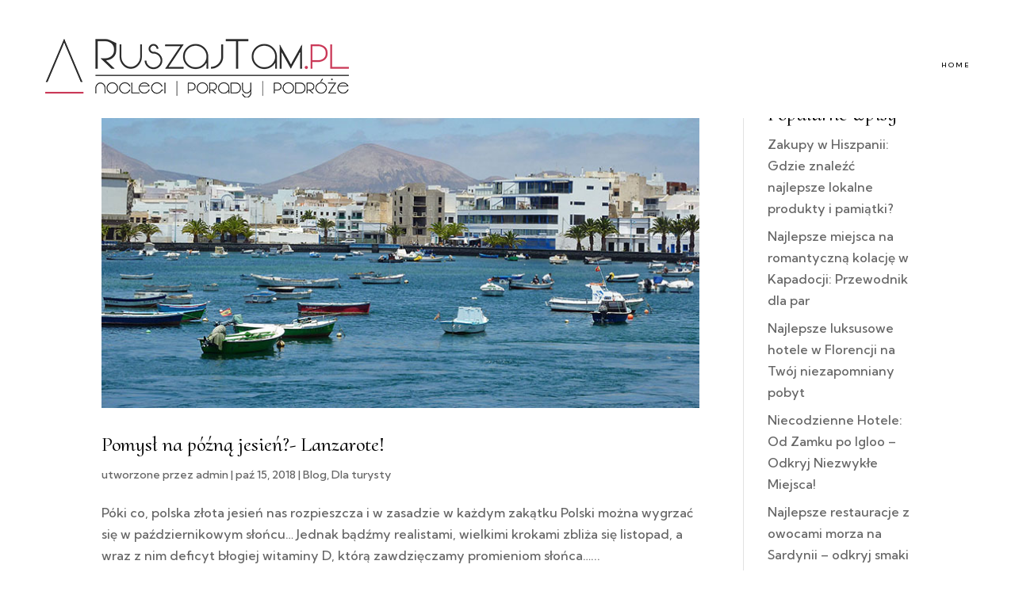

--- FILE ---
content_type: text/css
request_url: https://ruszajtam.pl/wp-content/cache/wpfc-minified/qgmxnb1s/60as2.css
body_size: 227
content:
table.num-table{width:100%;border-collapse:collapse;margin:20px 0;}
table.num-table th{background-color:#f2f2f2;color:#333;font-weight:700;padding:8px;border:1px solid #ddd}
table.num-table td{padding:8px;border:1px solid #ddd}
table.num-table tr:nth-child(odd){background-color:#f9f9f9}
table.num-table tr:nth-child(even){background-color:#eeeeee}
@media screen and (max-width:600px){
table.num-table {
border:0
}
table.num-table thead {
display: none
}
table.num-table tr {
border-bottom: 2px solid #ddd;
display: block;
margin-bottom: 20px
}
table.num-table td {
border-bottom: 0;
display: block;
font-size: 14px;
text-align: right
}
table.num-table td::before {
content: attr(data-label);
font-weight: 700;
margin-right: 10px
}
}